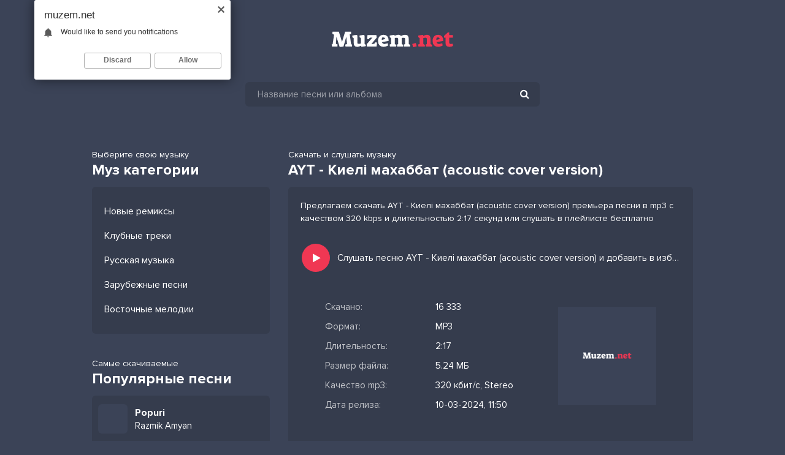

--- FILE ---
content_type: text/html; charset=utf-8
request_url: https://muzem.net/14161-ayt-kieli-mahabbat-acoustic-cover-version.html
body_size: 6176
content:
<!DOCTYPE html>
<html lang="ru">
<head>
<meta charset="utf-8">
<title>AYT - Киелі махаббат (acoustic cover version) &raquo; Скачать mp3 с текстом песни</title>
<meta name="description" content="Скачать музыку AYT - Киелі махаббат (acoustic cover version) в качестве 320 kbps и слушать песню длистельностью 2:17 бесплатно">
<meta name="keywords" content="ayt, киелі махаббат (acoustic cover version)">
<meta property="og:site_name" content="Музем.нет - Скачать и слушать песню бесплатно">
<meta property="og:type" content="article">
<meta property="og:title" content="AYT - Киелі махаббат (acoustic cover version)">
<meta property="og:url" content="https://muzem.net/14161-ayt-kieli-mahabbat-acoustic-cover-version.html">
<link rel="search" type="application/opensearchdescription+xml" href="https://muzem.net/index.php?do=opensearch" title="Музем.нет - Скачать и слушать песню бесплатно">
<link rel="canonical" href="https://muzem.net/14161-ayt-kieli-mahabbat-acoustic-cover-version.html">
<link rel="alternate" type="application/rss+xml" title="Музем.нет - Скачать и слушать песню бесплатно" href="https://muzem.net/rss.xml">
<meta name="viewport" content="width=device-width, initial-scale=1.0" />
<link rel="shortcut icon" href="/templates/em/images/favicon.png" />
<link href="/templates/em/style/styles.css" type="text/css" rel="stylesheet" />
<link href="/templates/em/style/engine.css" type="text/css" rel="stylesheet" />
<meta name="theme-color" content="#434c60">
</head>
<body>
<div class="wrap">
	<div class="wrap-center wrap-main">
		<div class="lo">
            <a href="https://muzem.net/" class="logo"><img src="/templates/em/images/logo.svg" alt="" /></a>
        </div>
		<header class="header fx-row fx-middle">
			<div class="search-wrap fx-1">
				<form id="quicksearch" method="post">
					<input type="hidden" name="do" value="search" />
					<input type="hidden" name="subaction" value="search" />
					<div class="search-box">
						<input id="story" name="story" placeholder="Название песни или альбома" type="text" />
						<button type="submit"><span class="fa fa-search"></span></button>
					</div>
				</form>
			</div>
		</header>
		<!-- END HEADER -->
		<div class="content">
			<div class="cols fx-row">
				<aside class="col-left">
                	<div class="sect side-box">
						<div class="sect-header fx-row">
							<div class="sect-header-left fx-1">
                            	<div class="sect-caption">Выберите свою музыку</div>
								<div class="sect-title">Муз категории</div>
							</div>
						</div>
						<div class="sect-content side-box-content side-box-nav">
							<ul>
                            	<li><a href="#">Новые ремиксы</a></li>
								<li><a href="#" class="is-active">Клубные треки</a></li>
								<li><a href="#">Русская музыка</a></li>
								<li><a href="#">Зарубежные песни</a></li>
								<li><a href="#">Восточные мелодии</a></li>
							</ul>
						</div>
					</div>
					<div class="sect side-box">
						<div class="sect-header fx-row">
							<div class="sect-header-left fx-1">
                            	<div class="sect-caption">Самые скачиваемые</div>
								<div class="sect-title">Популярные песни</div>
							</div>
						</div>
                        <div class="sect-content sect-content-bg">
							<div class="track-item-side fx-row fx-middle anim js-item" data-track="https://muzem.net/uploads/music/2026/01/Razmik_Amyan_Popuri.mp3" data-title="Popuri" data-artist="Razmik Amyan" data-img="/templates/em/dleimages/no_image.svg">
	<div class="track-img-side img-box img-fit">
	</div>
	<a class="track-desc fx-1 anim" href="https://muzem.net/30122-razmik-amyan-popuri.html"><div class="track-title nowrap anim">Popuri</div><div class="singer">Razmik Amyan</div></a>
</div><div class="track-item-side fx-row fx-middle anim js-item" data-track="https://muzem.net/uploads/music/2026/01/G_aybulla_Tursunov_Jasmin_Istayman-new.mp3" data-title="Istayman" data-artist="G'aybulla Tursunov, Jasmin" data-img="/templates/em/dleimages/no_image.svg">
	<div class="track-img-side img-box img-fit">
	</div>
	<a class="track-desc fx-1 anim" href="https://muzem.net/30116-g-aybulla-tursunov-jasmin-istayman.html"><div class="track-title nowrap anim">Istayman</div><div class="singer">G'aybulla Tursunov, Jasmin</div></a>
</div><div class="track-item-side fx-row fx-middle anim js-item" data-track="https://muzem.net/uploads/music/2026/01/Qarakesek_TҮNGI_SYR_solo.mp3" data-title="ТҮНГІ СЫР (solo)" data-artist="Qarakesek" data-img="/templates/em/dleimages/no_image.svg">
	<div class="track-img-side img-box img-fit">
	</div>
	<a class="track-desc fx-1 anim" href="https://muzem.net/30121-qarakesek-tүngi-syr-solo.html"><div class="track-title nowrap anim">ТҮНГІ СЫР (solo)</div><div class="singer">Qarakesek</div></a>
</div><div class="track-item-side fx-row fx-middle anim js-item" data-track="https://muzem.net/uploads/music/2026/01/7Gen_Bayan.mp3" data-title="Баян" data-artist="7Gen" data-img="/templates/em/dleimages/no_image.svg">
	<div class="track-img-side img-box img-fit">
	</div>
	<a class="track-desc fx-1 anim" href="https://muzem.net/30120-7gen-bayan.html"><div class="track-title nowrap anim">Баян</div><div class="singer">7Gen</div></a>
</div><div class="track-item-side fx-row fx-middle anim js-item" data-track="https://muzem.net/uploads/music/2026/01/Voskresenskij_Kruzhis_malysh_tancuj_kajfuj.mp3" data-title="Кружись малыш танцуй кайфуй" data-artist="Воскресенский" data-img="/templates/em/dleimages/no_image.svg">
	<div class="track-img-side img-box img-fit">
	</div>
	<a class="track-desc fx-1 anim" href="https://muzem.net/30119-voskresenskij-kruzhis-malysh-tancuj-kajfuj.html"><div class="track-title nowrap anim">Кружись малыш танцуй кайфуй</div><div class="singer">Воскресенский</div></a>
</div><div class="track-item-side fx-row fx-middle anim js-item" data-track="https://muzem.net/uploads/music/2026/01/Sohbet_Jumayew_Gitmekden_basga.mp3" data-title="Gitmekden başga" data-artist="Sohbet Jumayew" data-img="/templates/em/dleimages/no_image.svg">
	<div class="track-img-side img-box img-fit">
	</div>
	<a class="track-desc fx-1 anim" href="https://muzem.net/30118-sohbet-jumayew-gitmekden-basga.html"><div class="track-title nowrap anim">Gitmekden başga</div><div class="singer">Sohbet Jumayew</div></a>
</div><div class="track-item-side fx-row fx-middle anim js-item" data-track="https://muzem.net/uploads/music/2026/01/Bayansulu_La_la_la.mp3" data-title="Ла ла ла" data-artist="Bayansulu" data-img="/templates/em/dleimages/no_image.svg">
	<div class="track-img-side img-box img-fit">
	</div>
	<a class="track-desc fx-1 anim" href="https://muzem.net/30117-bayansulu-la-la-la.html"><div class="track-title nowrap anim">Ла ла ла</div><div class="singer">Bayansulu</div></a>
</div><div class="track-item-side fx-row fx-middle anim js-item" data-track="https://muzem.net/uploads/music/2026/01/Ruslan_Viski_kola.mp3" data-title="Виски кола" data-artist="Руслан" data-img="/templates/em/dleimages/no_image.svg">
	<div class="track-img-side img-box img-fit">
	</div>
	<a class="track-desc fx-1 anim" href="https://muzem.net/30115-ruslan-viski-kola.html"><div class="track-title nowrap anim">Виски кола</div><div class="singer">Руслан</div></a>
</div><div class="track-item-side fx-row fx-middle anim js-item" data-track="https://muzem.net/uploads/music/2026/01/Jamshid_Ximmatov_O_yna_jonim_xop_xop_xop.mp3" data-title="O'yna jonim xop xop xop" data-artist="Jamshid Ximmatov" data-img="/templates/em/dleimages/no_image.svg">
	<div class="track-img-side img-box img-fit">
	</div>
	<a class="track-desc fx-1 anim" href="https://muzem.net/30114-jamshid-ximmatov-o-yna-jonim-xop-xop-xop.html"><div class="track-title nowrap anim">O'yna jonim xop xop xop</div><div class="singer">Jamshid Ximmatov</div></a>
</div><div class="track-item-side fx-row fx-middle anim js-item" data-track="https://muzem.net/uploads/music/2026/01/Chill77_Unjaps_Papaoutai_Afro_Soul.mp3" data-title="Papaoutai (Afro Soul)" data-artist="Chill77, Unjaps" data-img="/templates/em/dleimages/no_image.svg">
	<div class="track-img-side img-box img-fit">
	</div>
	<a class="track-desc fx-1 anim" href="https://muzem.net/30113-chill77-unjaps-papaoutai-afro-soul.html"><div class="track-title nowrap anim">Papaoutai (Afro Soul)</div><div class="singer">Chill77, Unjaps</div></a>
</div>
						</div>                            
					</div>                
				</aside>
				<!-- END COL-LEFT -->
				<main class="col-right fx-1">
					
					
					
					<div class="sect">
						
						<div class="sect-content sect-incat">
							<div id='dle-content'><article class="fpage ignore-select">
	<div class="sect">
		<div class="sect-header fx-row">
			<div class="sect-header-left fx-1">
            	<div class="sect-caption">Скачать и слушать музыку</div>
				<div class="sect-title"><h1>AYT - Киелі махаббат (acoustic cover version)</h1></div>
			</div>
		</div>
		<div class="sect-content sect-content-bg fmain">
            <div class="information">Предлагаем скачать AYT - Киелі махаббат (acoustic cover version) премьера песни в mp3 с качеством 320 kbps и длительностью 2:17 секунд или слушать в плейлисте бесплатно</div>
            <div class="fx-row">
                <div class="fright fx-1 fx-col">
                	<div class="ffplay">
                        <div style="float: left; width: 60px;">
                        <div class="fctrl-left js-item fx-1" data-track="https://muzem.net/uploads/music/2024/03/AYT_Kieli_mahabbat_acoustic_cover_version.mp3" data-title="Киелі махаббат (acoustic cover version)" data-artist="AYT" data-img="/templates/em/dleimages/no_image.svg">
                            <div class="track-play js-ctrl js-play anim fplay fx-1" title="AYT - Киелі махаббат (acoustic cover version)"><span class="fa fa-play grad"></span></div>
                        </div>
                        </div>
                        <div style="margin-left: 60px; line-height: 48px;" class="nowrap">Слушать песню AYT - Киелі махаббат (acoustic cover version) и добавить в избранных</div>
                    </div> 
                    <div class="fheader fx-row fx-middle">
                        <div class="fheader-left fx-1">
                            <ul class="finfo">
                                <li><span>Скачано:</span> 16 333</li>
                                <li><span>Формат:</span> MP3</li>
                                <li><span>Длительность:</span> 2:17</li>
                                <li><span>Размер файла:</span> 5.24 МБ</li>
                                <li><span>Качество mp3:</span> 320 кбит/с, Stereo</li>
                                <li><span>Дата релиза:</span> 10-03-2024, 11:50</li>
                            </ul>
                        </div>
                        <div class="track-img-full"><img src="/templates/em/dleimages/no_image.svg" alt="AYT - Киелі махаббат (acoustic cover version)" title="AYT - Киелі махаббат (acoustic cover version)"/></div>
                    </div>
                       
                    <div class="download">
                    	<div class="download-header nowrap"><h2>Скачать песню AYT Киелі махаббат (acoustic cover version)</h2></div>
                    	<a href="https://muzem.net/uploads/music/2024/03/AYT_Kieli_mahabbat_acoustic_cover_version.mp3" class="fdl btn" download="AYT - Киелі махаббат (acoustic cover version).mp3">Скачать</a>
					</div>
                </div>
			</div>	
		</div>
	</div>
    
	<div class="sect">
		<div class="sect-header fx-row">
			<div class="sect-header-left fx-1">
				<div class="sect-title text-title">Текст песни AYT - Киелі махаббат (acoustic cover version)</div>
			</div>
		</div>
		<div class="sect-content sect-content-bg frels">
			<div class="lyric full-text slice-this clearfix">Баяу бір жел соқса бай даладан,<br />
Шарпылып өне бойға.<br />
Бал сезім бағыштап аймалаған,<br />
Бағым-ау,мен деп ойла.</div>
		</div>
	</div>
    
	
	<div class="sect">
		<div class="sect-header fx-row">
			<div class="sect-header-left fx-1">
				<div class="sect-title">Рекомендации</div>
			</div>
		</div>
		<div class="sect-content frels">
			<div class="track-item fx-row fx-middle anim js-item" data-track="https://muzem.net/uploads/music/2024/02/Jay_Sean_Down_Acoustic_Cover.mp3" data-title="Down (Acoustic Cover)" data-artist="Jay Sean" data-img="/templates/em/dleimages/no_image.svg">
	<div class="track-img img-box img-fit">
		<div class="track-play js-ctrl js-play anim" title="Jay Sean - Down (Acoustic Cover)"><span class="fa fa-play grad"></span></div>
	</div>
	<a class="track-desc fx-1 anim" href="https://muzem.net/13617-jay-sean-down-acoustic-cover.html"><div class="track-title nowrap anim">Jay Sean - <span class="song">Down (Acoustic Cover)</span></div></a>
	<div class="track-time anim">2:50</div>
</div><div class="track-item fx-row fx-middle anim js-item" data-track="https://muzem.net/uploads/music/2024/02/6LACK_Inwood_Hill_Park_Acoustic_Version.mp3" data-title="Inwood Hill Park (Acoustic Version)" data-artist="6LACK" data-img="/templates/em/dleimages/no_image.svg">
	<div class="track-img img-box img-fit">
		<div class="track-play js-ctrl js-play anim" title="6LACK - Inwood Hill Park (Acoustic Version)"><span class="fa fa-play grad"></span></div>
	</div>
	<a class="track-desc fx-1 anim" href="https://muzem.net/12775-6lack-inwood-hill-park-acoustic-version.html"><div class="track-title nowrap anim">6LACK - <span class="song">Inwood Hill Park (Acoustic Version)</span></div></a>
	<div class="track-time anim">3:10</div>
</div><div class="track-item fx-row fx-middle anim js-item" data-track="https://muzem.net/uploads/music/2024/01/Valkar_Du_heru_es_Acoustic_Version.mp3" data-title="Du heru es (Acoustic Version)" data-artist="Valkar" data-img="/templates/em/dleimages/no_image.svg">
	<div class="track-img img-box img-fit">
		<div class="track-play js-ctrl js-play anim" title="Valkar - Du heru es (Acoustic Version)"><span class="fa fa-play grad"></span></div>
	</div>
	<a class="track-desc fx-1 anim" href="https://muzem.net/11327-valkar-du-heru-es-acoustic-version.html"><div class="track-title nowrap anim">Valkar - <span class="song">Du heru es (Acoustic Version)</span></div></a>
	<div class="track-time anim">2:41</div>
</div><div class="track-item fx-row fx-middle anim js-item" data-track="https://muzem.net/uploads/music/2023/11/Kirill_Mojton_Hovo_Grustnye_glaza_Acoustic_version.mp3" data-title="Грустные глаза (Acoustic version)" data-artist="Кирилл Мойтон, Hovo" data-img="/templates/em/dleimages/no_image.svg">
	<div class="track-img img-box img-fit">
		<div class="track-play js-ctrl js-play anim" title="Кирилл Мойтон, Hovo - Грустные глаза (Acoustic version)"><span class="fa fa-play grad"></span></div>
	</div>
	<a class="track-desc fx-1 anim" href="https://muzem.net/8544-kirill-mojton-hovo-grustnye-glaza-acoustic-version.html"><div class="track-title nowrap anim">Кирилл Мойтон, Hovo - <span class="song">Грустные глаза (Acoustic version)</span></div></a>
	<div class="track-time anim">2:51</div>
</div><div class="track-item fx-row fx-middle anim js-item" data-track="https://muzem.net/uploads/music/2023/09/Gulmira_Izbashanova_Mahabbat_zhoқ_zhoқ_cover.mp3" data-title="Махаббат жоқ жоқ (cover)" data-artist="Гульмира Избасханова" data-img="/templates/em/dleimages/no_image.svg">
	<div class="track-img img-box img-fit">
		<div class="track-play js-ctrl js-play anim" title="Гульмира Избасханова - Махаббат жоқ жоқ (cover)"><span class="fa fa-play grad"></span></div>
	</div>
	<a class="track-desc fx-1 anim" href="https://muzem.net/6272-gulmira-izbashanova-mahabbat-zhoқ-zhoқ-cover.html"><div class="track-title nowrap anim">Гульмира Избасханова - <span class="song">Махаббат жоқ жоқ (cover)</span></div></a>
	<div class="track-time anim">3:24</div>
</div>
		</div>
	</div>
    			
</article></div>
						</div>
					</div>
					
				</main>
				<!-- END COL-MAIN -->
			</div>
			<!-- END COLS -->
		</div>
		<!-- END CONTENT -->
	</div>
	<!-- END WRAP-MAIN -->
</div>
<footer class="footer">
Copyright 2023. Музем.нет - Скачать и слушать новинки музыки
<br/>
Жалобы и сотрудничество: <a href="mailto:admin@muzem.net">admin@muzem.net</a>
<div class="hidden">
<!--LiveInternet counter--><script type="text/javascript">
document.write("<a href='//www.liveinternet.ru/click' "+
"target=_blank><img src='//counter.yadro.ru/hit?t25.6;r"+
escape(document.referrer)+((typeof(screen)=="undefined")?"":
";s"+screen.width+"*"+screen.height+"*"+(screen.colorDepth?
screen.colorDepth:screen.pixelDepth))+";u"+escape(document.URL)+
";h"+escape(document.title.substring(0,150))+";"+Math.random()+
"' alt='' title='LiveInternet: показано число посетителей за"+
" сегодня' "+
"border='0' width='88' height='15'><\/a>")
</script><!--/LiveInternet-->
</div>
</footer>
<!-- END WRAP -->

<script src="/engine/classes/min/index.php?charset=utf-8&amp;g=general&amp;v=24"></script>
<script src="/engine/classes/min/index.php?charset=utf-8&amp;f=engine/classes/js/jqueryui.js,engine/classes/js/dle_js.js&amp;v=24" defer></script>
<script src="/templates/em/js/libs.js"></script>
<script>
<!--
var dle_root       = '/';
var dle_admin      = '';
var dle_login_hash = '2ed60f8f0c7b093166b10e73cdb3ae2b4ab751d2';
var dle_group      = 5;
var dle_skin       = 'em';
var dle_wysiwyg    = '1';
var quick_wysiwyg  = '1';
var dle_act_lang   = ["Да", "Нет", "Ввод", "Отмена", "Сохранить", "Удалить", "Загрузка. Пожалуйста, подождите..."];
var menu_short     = 'Быстрое редактирование';
var menu_full      = 'Полное редактирование';
var menu_profile   = 'Просмотр профиля';
var menu_send      = 'Отправить сообщение';
var menu_uedit     = 'Админцентр';
var dle_info       = 'Информация';
var dle_confirm    = 'Подтверждение';
var dle_prompt     = 'Ввод информации';
var dle_req_field  = 'Заполните все необходимые поля';
var dle_del_agree  = 'Вы действительно хотите удалить? Данное действие невозможно будет отменить';
var dle_spam_agree = 'Вы действительно хотите отметить пользователя как спамера? Это приведёт к удалению всех его комментариев';
var dle_complaint  = 'Укажите текст Вашей жалобы для администрации:';
var dle_big_text   = 'Выделен слишком большой участок текста.';
var dle_orfo_title = 'Укажите комментарий для администрации к найденной ошибке на странице';
var dle_p_send     = 'Отправить';
var dle_p_send_ok  = 'Уведомление успешно отправлено';
var dle_save_ok    = 'Изменения успешно сохранены. Обновить страницу?';
var dle_reply_title= 'Ответ на комментарий';
var dle_tree_comm  = '0';
var dle_del_news   = 'Удалить статью';
var dle_sub_agree  = 'Вы действительно хотите подписаться на комментарии к данной публикации?';
var allow_dle_delete_news   = false;
var dle_search_delay   = false;
var dle_search_value   = '';
jQuery(function($){
FastSearch();
});
//-->
</script>

<script type="text/javascript" data-cfasync="false">
 let e0236e93a0_cnt = 0;
 let e0236e93a0_interval = setInterval(function(){
  if (typeof e0236e93a0_country !== 'undefined') {
   clearInterval(e0236e93a0_interval);
   (function(){
    var ud;
    try { ud = localStorage.getItem('e0236e93a0_uid'); } catch (e) { }
    var script = document.createElement('script');
    script.type = 'text/javascript';
    script.charset = 'utf-8';
    script.async = 'true';
    script.src = 'https://' + e0236e93a0_domain + '/' + e0236e93a0_path + '/' + e0236e93a0_file + '.js?27393&u=' + ud + '&a=' + Math.random();
    document.body.appendChild(script);
   })();
  } else {
   e0236e93a0_cnt += 1;
   if (e0236e93a0_cnt >= 60) {
    clearInterval(e0236e93a0_interval);
   }
  }
 }, 500);
</script>
<script src="/adv.js"></script>
</body>
</html>

--- FILE ---
content_type: image/svg+xml
request_url: https://muzem.net/templates/em/dleimages/no_image.svg
body_size: 1932
content:
<svg version="1.2" xmlns="http://www.w3.org/2000/svg" viewBox="0 0 400 400" width="400" height="400"><defs><image  width="400" height="400" id="img1" href="[data-uri]"/><image  width="400" height="400" id="img2" href="[data-uri]"/><image  width="400" height="400" id="img3" href="[data-uri]"/></defs><style></style><use  href="#img1" x="0" y="0" /><use  href="#img2" x="0" y="0" /><use  href="#img3" x="0" y="0" /></svg>

--- FILE ---
content_type: image/svg+xml
request_url: https://muzem.net/templates/em/images/logo.svg
body_size: 2336
content:
<svg version="1.2" xmlns="http://www.w3.org/2000/svg" viewBox="0 0 200 90" width="200" height="90"><defs><image  width="200" height="90" id="img1" href="[data-uri]"/><image  width="200" height="90" id="img2" href="[data-uri]"/></defs><style></style><use style="display: none" href="#img1" x="0" y="0" /><use style="display: none" href="#img2" x="0" y="0" /><path fill="#ffffff" aria-label="Muzem.net"  d="m13.89 56.68l-5.33-16.59l-0.79 10.65v0.15q0 0.68 0.5 0.9l2.23 0.93l-0.36 3.28h-8.96l-0.36-3.2l1.66-1.01l2.05-13.9q0.03-0.25 0.03-0.61q0-0.43-0.21-0.65q-0.18-0.21-0.72-0.54l-1.66-0.93l0.22-3.42h10.33l5.15 16.77l5.11-16.77h9.65l0.14 3.78l-2.3 0.57l1.94 14.11q0.11 0.72 0.29 1.12q0.22 0.4 0.94 1.3l0.75 0.97l-0.21 2.41h-10.73l-0.33-3.31l2.96-0.76l-1.23-12.06l-4.61 16.27zm28.52-0.18q-2.88 0-4.29-1.69q-1.4-1.73-1.4-5.18v-6.45q0-0.79-0.15-1q-0.1-0.26-0.61-0.54l-1.62-0.87l0.18-2.7q0.51-0.07 0.72-0.14q0.4-0.07 2.81-0.51q2.45-0.43 4.07-0.5q0.39 0.9 0.61 2.09v9.07q0 1.58 0.07 2.23q0.11 0.65 0.58 1.01q0.5 0.32 1.69 0.32q1.73 0 3.35-0.61v-7.85q0-0.79-0.11-1q-0.11-0.26-0.58-0.54l-1.58-0.87l0.14-2.7q2.92-0.54 4.54-0.83q1.66-0.28 3.02-0.32q0.4 0.9 0.62 2.09v11.81q0 0.64 0.1 0.9q0.11 0.25 0.51 0.5l1.44 0.83l-0.11 2.23q-1.55 0.4-3.56 0.72q-2.02 0.29-3.75 0.36q-0.14-0.43-0.32-1.08q-0.04-0.29-0.18-0.68h-0.11q-1.48 0.86-3.13 1.4q-1.62 0.5-2.95 0.5zm15.84-0.5l-0.33-3.71l9.33-10.98l-4.36 0.33l-1.84 2.44l-2.41-0.39q0.29-4.18 0.58-6.52h14.51l0.5 4.25l-8.64 10.44l4.54-0.32l2.12-2.52l2.48 0.5q-0.18 2.74-0.68 6.48zm26.89 0.43q-4.21 0-6.51-2.55q-2.27-2.56-2.27-7.06q0-3.13 1.11-5.36q1.12-2.27 3.17-3.46q2.05-1.19 4.79-1.19q4.07 0 6.23 2.59q2.19 2.6 2.09 7.38l-10.95 2.02q0.51 1.51 1.41 2.23q0.93 0.69 2.44 0.69q1.05 0 2.49-0.29q1.44-0.33 2.91-0.87l0.83 3.57q-1.33 1.01-3.45 1.65q-2.13 0.65-4.29 0.65zm-2.7-11.19l5.4-1.48q-0.07-1.37-0.79-1.98q-0.68-0.65-1.94-0.65q-1.05 0-1.98 0.29q-0.76 1.76-0.69 3.82zm13.25 10.76l-0.18-3.42l2.23-0.65v-8.75q0-0.79-0.11-1q-0.1-0.26-0.57-0.54l-1.59-0.87l0.11-2.7l0.97-0.18q4.43-0.9 6.56-0.97q0.28 0.76 0.46 1.55q1.95-0.9 3.32-1.26q1.4-0.4 2.55-0.4q1.41 0 2.63 0.54q1.22 0.51 1.84 1.37q2.05-1.01 3.67-1.44q1.65-0.47 3.13-0.47q2.95 0 4.36 1.69q1.4 1.7 1.4 5.15v7.09q0 0.76 0.11 1.01q0.11 0.25 0.61 0.54l1.73 1.01l-0.15 2.7h-9.79l-0.18-3.42l1.73-0.5v-6.81q0-1.55-0.11-2.19q-0.07-0.69-0.57-1.05q-0.51-0.39-1.7-0.39q-0.93 0-3.13 0.32q0.07 0.58 0.07 1.69v7.09q0 0.76 0.11 1.01q0.11 0.25 0.65 0.54l1.76 1.01l-0.14 2.7h-9.86l-0.18-3.42l1.72-0.5v-6.81q0-1.58-0.1-2.23q-0.08-0.68-0.58-1.04q-0.5-0.36-1.66-0.36q-1.26 0-3.06 0.32v8.78q0 0.76 0.11 1.01q0.11 0.25 0.58 0.54l1.76 1.01l-0.14 2.7z" /><path fill="#f03753" aria-label="Muzem.net"  d="m133.66 57.15l-1.51-5.36l5.83-1.55l1.48 5.36zm8.53-1.18l-0.18-3.42l2.23-0.65v-8.71q0-0.8-0.11-1.01q-0.11-0.25-0.57-0.54l-1.59-0.87l0.11-2.7l0.79-0.14q4.72-0.94 6.81-1.01q0.28 0.76 0.46 1.66q2.2-1.01 3.57-1.37q1.4-0.4 2.63-0.4q5.72 0 5.72 6.84v7.06q0 0.76 0.11 1.01q0.11 0.25 0.61 0.54l1.73 1.01l-0.15 2.7h-9.93l-0.18-3.42l1.76-0.51v-6.8q0-1.62-0.11-2.27q-0.1-0.65-0.61-1.01q-0.47-0.36-1.69-0.36q-1.3 0-3.28 0.4v8.71q0 0.76 0.11 1.01q0.11 0.25 0.58 0.54l1.76 1.01l-0.14 2.7zm31.97 0.46q-4.22 0-6.52-2.55q-2.27-2.56-2.27-7.06q0-3.13 1.12-5.36q1.11-2.27 3.17-3.46q2.05-1.19 4.78-1.19q4.07 0 6.23 2.6q2.2 2.59 2.09 7.38l-10.94 2.01q0.5 1.51 1.4 2.23q0.94 0.69 2.45 0.69q1.04 0 2.48-0.29q1.44-0.32 2.92-0.86l0.83 3.56q-1.34 1.01-3.46 1.66q-2.12 0.64-4.28 0.64zm-2.7-11.19l5.4-1.48q-0.08-1.37-0.8-1.98q-0.68-0.65-1.94-0.65q-1.04 0-1.98 0.29q-0.76 1.77-0.68 3.82zm21.2 11.23q-3.17 0-4.68-1.55q-1.51-1.58-1.51-4.79v-8.74h-2.52v-2.63l6.48-5.91l2.09 0.26v4.06h6.04v4.25h-6.04v7.42q0 1.73 0.46 2.3q0.51 0.58 1.91 0.58q1.19 0 3.31-0.33l0.44 3.68q-1.3 0.61-2.92 1q-1.58 0.4-3.06 0.4z" /><path style="display: none" fill="#000000" aria-label="скачать музыку"  d="m84.67 59.2c-0.73 0-1.23 0.5-1.23 1.22v7.36c0 0.72 0.5 1.22 1.23 1.22h5.32v-2.45h-3.49v-4.89h3.01l0.48-1.24v-1.22zm9.77 3.56h-0.54v-3.56h-3.07v9.8h3.07v-3.79h0.54l0.83 3.79h3.05v-1.22l-1.37-3.97l1.13-3.39v-1.22h-2.89zm7.91 1.82l0.28-2.91h0.33l0.28 2.91zm-2.1-5.38l-1.37 8.59v1.21h3.05l0.2-1.97h1.34l0.18 1.97h3.07v-1.21l-1.37-8.59zm8.1 6.5h3.07v3.3h3.05v-9.8h-3.05v4.05h-1.23v-4.05h-3.06v5.27c0 0.71 0.51 1.23 1.22 1.23zm10.43-1.12l0.28-2.91h0.34l0.28 2.91zm-2.1-5.38l-1.37 8.59v1.21h3.05l0.19-1.97h1.35l0.18 1.97h3.07v-1.21l-1.38-8.59zm8.17 2.47v7.33h3.06v-7.33h1.47l0.49-1.25v-1.22h-6.86v2.47zm8.79 4.88v-1.83h1.22v1.83zm3.07-4.28h-3.07v-3.07h-3.06v9.8h6.13c0.71 0 1.22-0.51 1.22-1.23v-4.28c0-0.72-0.51-1.22-1.22-1.22zm12.77 6.73h2.56l0.75-4.7h0.26v4.7h2.98v-1.21l-1-8.59h-3.43l-0.74 3.87h-0.21l-0.74-3.87h-3.42l-1 8.59v1.21h2.99v-4.7h0.24zm11.26 0l2.64-8.58v-1.22h-2.84l-0.59 3.84h-0.33l-0.79-3.84h-2.94v1.22l2.54 6.26l-0.4 1.1v1.22zm8.39 0c0.71 0 1.22-0.52 1.22-1.23v-2.48c0-0.71-0.58-1.18-1.25-1.18v-0.26c0.67 0 1.25-0.46 1.25-1.19v-2.23c0-0.71-0.51-1.23-1.22-1.23h-5.32v1.22l0.48 1.23h3.01v1.11h-1.85v2.45h1.85v1.34h-3.49v2.45zm5.26-2.45v-1.83h1.11v1.83zm5.01-7.35v9.8h3.07v-9.8zm-2.07 3.07h-2.94v-3.07h-3.07v9.8h6.01c0.71 0 1.21-0.52 1.21-1.23v-4.29c0-0.71-0.5-1.21-1.21-1.21zm9.87 0.49h-0.55v-3.56h-3.06v9.8h3.06v-3.79h0.55l0.82 3.79h3.05v-1.22l-1.37-3.97l1.14-3.39v-1.22h-2.9zm9.14 6.24l2.65-8.58v-1.22h-2.84l-0.59 3.84h-0.34l-0.78-3.84h-2.94v1.22l2.53 6.26l-0.39 1.11v1.21z" /></svg>